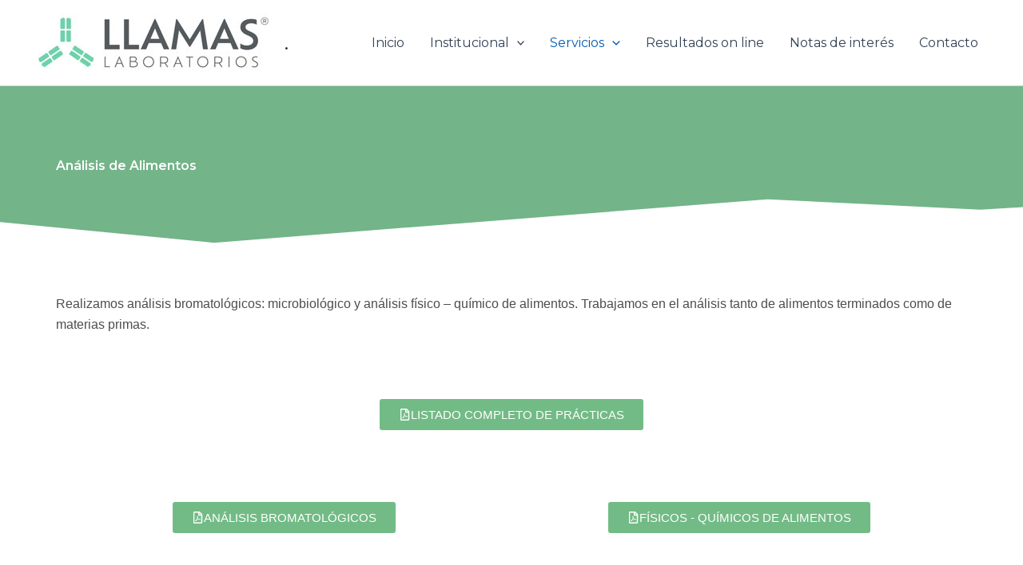

--- FILE ---
content_type: text/css
request_url: http://www.laboratoriollamas.com.ar/wp-content/uploads/elementor/css/post-208.css?ver=1768576761
body_size: 1346
content:
.elementor-208 .elementor-element.elementor-element-65d941b{--display:flex;--min-height:200px;--flex-direction:column;--container-widget-width:100%;--container-widget-height:initial;--container-widget-flex-grow:0;--container-widget-align-self:initial;--flex-wrap-mobile:wrap;--justify-content:space-around;--overlay-opacity:0.12;}.elementor-208 .elementor-element.elementor-element-65d941b:not(.elementor-motion-effects-element-type-background), .elementor-208 .elementor-element.elementor-element-65d941b > .elementor-motion-effects-container > .elementor-motion-effects-layer{background-color:#73B489;}.elementor-208 .elementor-element.elementor-element-65d941b::before, .elementor-208 .elementor-element.elementor-element-65d941b > .elementor-background-video-container::before, .elementor-208 .elementor-element.elementor-element-65d941b > .e-con-inner > .elementor-background-video-container::before, .elementor-208 .elementor-element.elementor-element-65d941b > .elementor-background-slideshow::before, .elementor-208 .elementor-element.elementor-element-65d941b > .e-con-inner > .elementor-background-slideshow::before, .elementor-208 .elementor-element.elementor-element-65d941b > .elementor-motion-effects-container > .elementor-motion-effects-layer::before{background-color:#B1B1B1;--background-overlay:'';}.elementor-208 .elementor-element.elementor-element-65d941b > .elementor-shape-bottom svg, .elementor-208 .elementor-element.elementor-element-65d941b > .e-con-inner > .elementor-shape-bottom svg{width:calc(175% + 1.3px);height:78px;}.elementor-widget-heading .elementor-heading-title{font-family:var( --e-global-typography-primary-font-family ), Sans-serif;font-weight:var( --e-global-typography-primary-font-weight );color:var( --e-global-color-primary );}.elementor-208 .elementor-element.elementor-element-7392ef8 .elementor-heading-title{font-family:"Montserrat", Sans-serif;font-weight:600;color:#FFFFFF;}.elementor-208 .elementor-element.elementor-element-3906e04{--display:flex;--flex-direction:column;--container-widget-width:100%;--container-widget-height:initial;--container-widget-flex-grow:0;--container-widget-align-self:initial;--flex-wrap-mobile:wrap;--margin-top:50px;--margin-bottom:0px;--margin-left:0px;--margin-right:0px;}.elementor-widget-text-editor{font-family:var( --e-global-typography-text-font-family ), Sans-serif;font-weight:var( --e-global-typography-text-font-weight );color:var( --e-global-color-text );}.elementor-widget-text-editor.elementor-drop-cap-view-stacked .elementor-drop-cap{background-color:var( --e-global-color-primary );}.elementor-widget-text-editor.elementor-drop-cap-view-framed .elementor-drop-cap, .elementor-widget-text-editor.elementor-drop-cap-view-default .elementor-drop-cap{color:var( --e-global-color-primary );border-color:var( --e-global-color-primary );}.elementor-208 .elementor-element.elementor-element-a4aeeeb{font-family:"Montserrat", Sans-serif;font-weight:500;color:#4D4D4D;}.elementor-208 .elementor-element.elementor-element-4408b55{--display:flex;--flex-direction:row;--container-widget-width:initial;--container-widget-height:100%;--container-widget-flex-grow:1;--container-widget-align-self:stretch;--flex-wrap-mobile:wrap;--gap:0px 0px;--row-gap:0px;--column-gap:0px;--margin-top:50px;--margin-bottom:50px;--margin-left:0px;--margin-right:0px;}.elementor-208 .elementor-element.elementor-element-9ceb887{--display:flex;--flex-direction:column;--container-widget-width:100%;--container-widget-height:initial;--container-widget-flex-grow:0;--container-widget-align-self:initial;--flex-wrap-mobile:wrap;}.elementor-208 .elementor-element.elementor-element-018a4c6{--display:flex;--flex-direction:column;--container-widget-width:100%;--container-widget-height:initial;--container-widget-flex-grow:0;--container-widget-align-self:initial;--flex-wrap-mobile:wrap;}.elementor-widget-button .elementor-button{background-color:var( --e-global-color-accent );font-family:var( --e-global-typography-accent-font-family ), Sans-serif;font-weight:var( --e-global-typography-accent-font-weight );}.elementor-208 .elementor-element.elementor-element-5eefcfc .elementor-button{background-color:#73BB86;}.elementor-208 .elementor-element.elementor-element-5eefcfc .elementor-button:hover, .elementor-208 .elementor-element.elementor-element-5eefcfc .elementor-button:focus{background-color:#585D60;}.elementor-208 .elementor-element.elementor-element-5eefcfc .elementor-button-content-wrapper{flex-direction:row;}.elementor-208 .elementor-element.elementor-element-5eefcfc .elementor-button .elementor-button-content-wrapper{gap:20px;}.elementor-208 .elementor-element.elementor-element-430d920{--display:flex;--flex-direction:column;--container-widget-width:100%;--container-widget-height:initial;--container-widget-flex-grow:0;--container-widget-align-self:initial;--flex-wrap-mobile:wrap;}.elementor-208 .elementor-element.elementor-element-9bc6f7f{--display:flex;--flex-direction:row;--container-widget-width:initial;--container-widget-height:100%;--container-widget-flex-grow:1;--container-widget-align-self:stretch;--flex-wrap-mobile:wrap;--gap:0px 0px;--row-gap:0px;--column-gap:0px;--margin-top:50px;--margin-bottom:50px;--margin-left:0px;--margin-right:0px;}.elementor-208 .elementor-element.elementor-element-4eceaf7{--display:flex;--flex-direction:column;--container-widget-width:100%;--container-widget-height:initial;--container-widget-flex-grow:0;--container-widget-align-self:initial;--flex-wrap-mobile:wrap;}.elementor-208 .elementor-element.elementor-element-88c1e6b .elementor-button{background-color:#73BB86;}.elementor-208 .elementor-element.elementor-element-88c1e6b .elementor-button:hover, .elementor-208 .elementor-element.elementor-element-88c1e6b .elementor-button:focus{background-color:#585D60;}.elementor-208 .elementor-element.elementor-element-88c1e6b .elementor-button-content-wrapper{flex-direction:row;}.elementor-208 .elementor-element.elementor-element-88c1e6b .elementor-button .elementor-button-content-wrapper{gap:20px;}.elementor-208 .elementor-element.elementor-element-597a613{--display:flex;--flex-direction:column;--container-widget-width:100%;--container-widget-height:initial;--container-widget-flex-grow:0;--container-widget-align-self:initial;--flex-wrap-mobile:wrap;}.elementor-208 .elementor-element.elementor-element-00ec2fa .elementor-button{background-color:#73BB86;}.elementor-208 .elementor-element.elementor-element-00ec2fa .elementor-button:hover, .elementor-208 .elementor-element.elementor-element-00ec2fa .elementor-button:focus{background-color:#585D60;}.elementor-208 .elementor-element.elementor-element-00ec2fa .elementor-button-content-wrapper{flex-direction:row;}.elementor-208 .elementor-element.elementor-element-00ec2fa .elementor-button .elementor-button-content-wrapper{gap:20px;}.elementor-208 .elementor-element.elementor-element-4c71c80{--display:flex;--flex-direction:column;--container-widget-width:100%;--container-widget-height:initial;--container-widget-flex-grow:0;--container-widget-align-self:initial;--flex-wrap-mobile:wrap;}.elementor-208 .elementor-element.elementor-element-f7db1bb > .elementor-widget-container{border-style:solid;border-width:0px 0px 2px 0px;border-color:#5E84BE;}.elementor-208 .elementor-element.elementor-element-f7db1bb .elementor-heading-title{font-family:"Montserrat", Sans-serif;font-size:20px;font-weight:600;color:#5E84BE;}.elementor-208 .elementor-element.elementor-element-5c25575{--display:flex;--flex-direction:column;--container-widget-width:100%;--container-widget-height:initial;--container-widget-flex-grow:0;--container-widget-align-self:initial;--flex-wrap-mobile:wrap;--margin-top:0px;--margin-bottom:100px;--margin-left:0px;--margin-right:0px;--padding-top:0px;--padding-bottom:0px;--padding-left:0px;--padding-right:0px;}.elementor-widget-tabs .elementor-tab-title, .elementor-widget-tabs .elementor-tab-title a{color:var( --e-global-color-primary );}.elementor-widget-tabs .elementor-tab-title.elementor-active,
					 .elementor-widget-tabs .elementor-tab-title.elementor-active a{color:var( --e-global-color-accent );}.elementor-widget-tabs .elementor-tab-title{font-family:var( --e-global-typography-primary-font-family ), Sans-serif;font-weight:var( --e-global-typography-primary-font-weight );}.elementor-widget-tabs .elementor-tab-content{color:var( --e-global-color-text );font-family:var( --e-global-typography-text-font-family ), Sans-serif;font-weight:var( --e-global-typography-text-font-weight );}.elementor-208 .elementor-element.elementor-element-2548b6e .elementor-tab-title, .elementor-208 .elementor-element.elementor-element-2548b6e .elementor-tab-title:before, .elementor-208 .elementor-element.elementor-element-2548b6e .elementor-tab-title:after, .elementor-208 .elementor-element.elementor-element-2548b6e .elementor-tab-content, .elementor-208 .elementor-element.elementor-element-2548b6e .elementor-tabs-content-wrapper{border-width:1px;}.elementor-208 .elementor-element.elementor-element-2548b6e .elementor-tab-desktop-title.elementor-active{background-color:#FDFDFD;}.elementor-208 .elementor-element.elementor-element-2548b6e .elementor-tabs-content-wrapper{background-color:#FDFDFD;}.elementor-208 .elementor-element.elementor-element-2548b6e .elementor-tab-title, .elementor-208 .elementor-element.elementor-element-2548b6e .elementor-tab-title a{color:#595D60;}.elementor-208 .elementor-element.elementor-element-2548b6e .elementor-tab-title.elementor-active,
					 .elementor-208 .elementor-element.elementor-element-2548b6e .elementor-tab-title.elementor-active a{color:#61CE70;}.elementor-208 .elementor-element.elementor-element-2548b6e .elementor-tab-title{font-family:"Montserrat", Sans-serif;font-weight:600;}.elementor-208 .elementor-element.elementor-element-2548b6e .elementor-tab-content{font-family:"Montserrat", Sans-serif;font-weight:400;}@media(min-width:768px){.elementor-208 .elementor-element.elementor-element-9ceb887{--width:25%;}.elementor-208 .elementor-element.elementor-element-018a4c6{--width:50%;}.elementor-208 .elementor-element.elementor-element-430d920{--width:25%;}.elementor-208 .elementor-element.elementor-element-4eceaf7{--width:50%;}.elementor-208 .elementor-element.elementor-element-597a613{--width:50%;}}@media(max-width:1024px){.elementor-208 .elementor-element.elementor-element-3906e04{--margin-top:-80px;--margin-bottom:0px;--margin-left:0px;--margin-right:0px;--padding-top:0px;--padding-bottom:0px;--padding-left:20px;--padding-right:0px;}}@media(max-width:767px){.elementor-208 .elementor-element.elementor-element-65d941b{--min-height:154px;}.elementor-208 .elementor-element.elementor-element-65d941b > .elementor-shape-bottom svg, .elementor-208 .elementor-element.elementor-element-65d941b > .e-con-inner > .elementor-shape-bottom svg{width:calc(190% + 1.3px);height:50px;}.elementor-208 .elementor-element.elementor-element-7392ef8 > .elementor-widget-container{padding:0px 0px 0px 0px;}.elementor-208 .elementor-element.elementor-element-7392ef8.elementor-element{--align-self:center;}.elementor-208 .elementor-element.elementor-element-3906e04{--margin-top:-80px;--margin-bottom:0px;--margin-left:0px;--margin-right:0px;}.elementor-208 .elementor-element.elementor-element-a4aeeeb > .elementor-widget-container{padding:10px 10px 10px 10px;}}